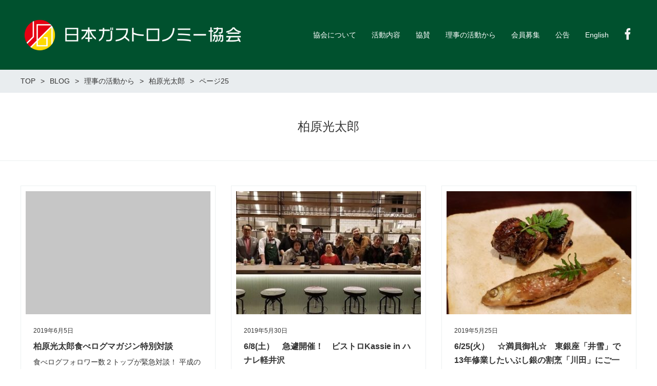

--- FILE ---
content_type: text/html; charset=UTF-8
request_url: https://japangastronomy.com/category/from-directors/kotaro-kashiwabara/page/25
body_size: 11028
content:
<!DOCTYPE html>
<html lang="ja" prefix="og: http://ogp.me/ns# fb: http://ogp.me/ns/fb# article: http://ogp.me/ns/article#">
<head>
<!-- 新サーバー -->
<meta http-equiv="X-UA-Compatible" content="IE=edge,chrome=1">
<meta charset="UTF-8">
<meta name="viewport" content="width=device-width">
<title>柏原光太郎 | 日本ガストロノミー協会</title>
<!--[if lt IE 9]>
<script src="https://japangastronomy.com/wp-content/themes/new-standard-2/js/html5shiv.js"></script>
<![endif]-->
	
	<link rel='dns-prefetch' href='//webfonts.xserver.jp' />
<link rel='dns-prefetch' href='//ajax.googleapis.com' />
<link rel='dns-prefetch' href='//s.w.org' />
<link rel="alternate" type="application/rss+xml" title="日本ガストロノミー協会 &raquo; 柏原光太郎 カテゴリーのフィード" href="https://japangastronomy.com/category/from-directors/kotaro-kashiwabara/feed" />
		<script type="text/javascript">
			window._wpemojiSettings = {"baseUrl":"https:\/\/s.w.org\/images\/core\/emoji\/11.2.0\/72x72\/","ext":".png","svgUrl":"https:\/\/s.w.org\/images\/core\/emoji\/11.2.0\/svg\/","svgExt":".svg","source":{"concatemoji":"https:\/\/japangastronomy.com\/wp-includes\/js\/wp-emoji-release.min.js?ver=5.1"}};
			!function(a,b,c){function d(a,b){var c=String.fromCharCode;l.clearRect(0,0,k.width,k.height),l.fillText(c.apply(this,a),0,0);var d=k.toDataURL();l.clearRect(0,0,k.width,k.height),l.fillText(c.apply(this,b),0,0);var e=k.toDataURL();return d===e}function e(a){var b;if(!l||!l.fillText)return!1;switch(l.textBaseline="top",l.font="600 32px Arial",a){case"flag":return!(b=d([55356,56826,55356,56819],[55356,56826,8203,55356,56819]))&&(b=d([55356,57332,56128,56423,56128,56418,56128,56421,56128,56430,56128,56423,56128,56447],[55356,57332,8203,56128,56423,8203,56128,56418,8203,56128,56421,8203,56128,56430,8203,56128,56423,8203,56128,56447]),!b);case"emoji":return b=d([55358,56760,9792,65039],[55358,56760,8203,9792,65039]),!b}return!1}function f(a){var c=b.createElement("script");c.src=a,c.defer=c.type="text/javascript",b.getElementsByTagName("head")[0].appendChild(c)}var g,h,i,j,k=b.createElement("canvas"),l=k.getContext&&k.getContext("2d");for(j=Array("flag","emoji"),c.supports={everything:!0,everythingExceptFlag:!0},i=0;i<j.length;i++)c.supports[j[i]]=e(j[i]),c.supports.everything=c.supports.everything&&c.supports[j[i]],"flag"!==j[i]&&(c.supports.everythingExceptFlag=c.supports.everythingExceptFlag&&c.supports[j[i]]);c.supports.everythingExceptFlag=c.supports.everythingExceptFlag&&!c.supports.flag,c.DOMReady=!1,c.readyCallback=function(){c.DOMReady=!0},c.supports.everything||(h=function(){c.readyCallback()},b.addEventListener?(b.addEventListener("DOMContentLoaded",h,!1),a.addEventListener("load",h,!1)):(a.attachEvent("onload",h),b.attachEvent("onreadystatechange",function(){"complete"===b.readyState&&c.readyCallback()})),g=c.source||{},g.concatemoji?f(g.concatemoji):g.wpemoji&&g.twemoji&&(f(g.twemoji),f(g.wpemoji)))}(window,document,window._wpemojiSettings);
		</script>
		<style type="text/css">
img.wp-smiley,
img.emoji {
	display: inline !important;
	border: none !important;
	box-shadow: none !important;
	height: 1em !important;
	width: 1em !important;
	margin: 0 .07em !important;
	vertical-align: -0.1em !important;
	background: none !important;
	padding: 0 !important;
}
</style>
	<link rel='stylesheet' id='wp-block-library-css'  href='https://japangastronomy.com/wp-includes/css/dist/block-library/style.min.css?ver=5.1' type='text/css' media='all' />
<link rel='stylesheet' id='wordpress-popular-posts-css-css'  href='https://japangastronomy.com/wp-content/plugins/wordpress-popular-posts/assets/css/wpp.css?ver=5.5.1' type='text/css' media='all' />
<link rel='stylesheet' id='ns-common-css'  href='https://japangastronomy.com/wp-content/themes/new-standard-2/css/ns-common.css?ver=2.4.6' type='text/css' media='all' />
<link rel='stylesheet' id='wp-members-css'  href='https://japangastronomy.com/wp-content/plugins/wp-members/assets/css/forms/generic-no-float.min.css?ver=3.4.8' type='text/css' media='all' />
<link rel='stylesheet' id='ns-child-css'  href='https://japangastronomy.com/wp-content/themes/japangastronomy/style.css?ver=1.0d-5' type='text/css' media='all' />
<link rel='stylesheet' id='blocks-theme-css'  href='https://japangastronomy.com/wp-content/themes/new-standard-2/css/blocks-theme.css?ver=2.4.6' type='text/css' media='all' />
<link rel='stylesheet' id='bxslider-css'  href='https://japangastronomy.com/wp-content/themes/new-standard-2/css/jquery.bxslider.css?ver=4.2.5f-1' type='text/css' media='all' />
<link rel='stylesheet' id='swipebox-css'  href='https://japangastronomy.com/wp-content/themes/new-standard-2/css/swipebox.min.css?ver=1.3.0' type='text/css' media='all' />
<script type='text/javascript' src='https://japangastronomy.com/wp-includes/js/jquery/jquery.js?ver=1.12.4'></script>
<script type='text/javascript' src='https://japangastronomy.com/wp-includes/js/jquery/jquery-migrate.min.js?ver=1.4.1'></script>
<script type='text/javascript' src='//webfonts.xserver.jp/js/xserver.js?ver=1.2.4'></script>
<script type='application/json' id="wpp-json">
{"sampling_active":0,"sampling_rate":100,"ajax_url":"https:\/\/japangastronomy.com\/wp-json\/wordpress-popular-posts\/v1\/popular-posts","api_url":"https:\/\/japangastronomy.com\/wp-json\/wordpress-popular-posts","ID":0,"token":"3a024f5667","lang":0,"debug":0}
</script>
<script type='text/javascript' src='https://japangastronomy.com/wp-content/plugins/wordpress-popular-posts/assets/js/wpp.min.js?ver=5.5.1'></script>
<script type='text/javascript' src='https://japangastronomy.com/wp-content/themes/new-standard-2/js/jquery.bxslider.js?ver=4.2.14-fix-1'></script>
<script type='text/javascript' src='https://japangastronomy.com/wp-content/themes/new-standard-2/js/ofi.min.js?ver=3.2.3'></script>
<script type='text/javascript' src='https://japangastronomy.com/wp-content/themes/new-standard-2/js/theia-sticky-sidebar.js?ver=4.2.5'></script>
<script type='text/javascript' src='https://japangastronomy.com/wp-content/themes/new-standard-2/js/jquery.swipebox.min.js?ver=1.4.4.fix'></script>
<script type='text/javascript'>
/* <![CDATA[ */
var NSTheme = {"bxslider":{"auto":true,"pause":5000,"touchEnabled":true}};
/* ]]> */
</script>
<script type='text/javascript' src='https://japangastronomy.com/wp-content/themes/new-standard-2/js/site.js?ver=1768634384'></script>
<link rel='https://api.w.org/' href='https://japangastronomy.com/wp-json/' />
<link rel="EditURI" type="application/rsd+xml" title="RSD" href="https://japangastronomy.com/xmlrpc.php?rsd" />
<link rel="wlwmanifest" type="application/wlwmanifest+xml" href="https://japangastronomy.com/wp-includes/wlwmanifest.xml" /> 
<meta name="generator" content="WordPress 5.1" />
            <style id="wpp-loading-animation-styles">@-webkit-keyframes bgslide{from{background-position-x:0}to{background-position-x:-200%}}@keyframes bgslide{from{background-position-x:0}to{background-position-x:-200%}}.wpp-widget-placeholder,.wpp-widget-block-placeholder{margin:0 auto;width:60px;height:3px;background:#dd3737;background:linear-gradient(90deg,#dd3737 0%,#571313 10%,#dd3737 100%);background-size:200% auto;border-radius:3px;-webkit-animation:bgslide 1s infinite linear;animation:bgslide 1s infinite linear}</style>
            <style>

	#header, .mainmenu-pc-short > .menu-item > ul {
	background-color: #00512e;
}
	
.header-menu-color, .header-menu-color .sub-menu, .header-menu-color .children {
	background-color: #00512e;
}


#content {
	background-color: #ffffff;
}

.label-color {
	color: #ffffff;
	background-color: #00512e;
}

.title-color, .comment-content h1, .comment-content h2, .comment-content h3 {
	color: #960604;
}

	.post-content h1, .post-content h2, .post-content h3 {
		padding-left: 14px;
		border-left-width: 2px;
		border-left-style: solid;
	}
	
	.post-content h1, .post-content h2 {
		border-left-color: #960604;
	}
	
	.post-content h3 {
		border-left-color: #999999;
	}

.button-color, .button-color:hover, .button-color:active,
.post-content .button-color, .post-content .button-color:hover, .post-content .button-color:active,
.text-white .button-color, .text-white .button-color:hover, .text-white .button-color:active,
.text-gray .button-color, .text-gray .button-color:hover, .text-gray .button-color:active {
	color: #ffffff;
	background-color: #960604;
}

.ns-button-color, .ns-button-color:hover, .ns-button-color:active,
.ns-button-color-large, .ns-button-color-large:hover, .ns-button-color-large:active,
.ns-button-color-medium, .ns-button-color-medium:hover, .ns-button-color-medium:active,
.ns-button-color-small, .ns-button-color-small:hover, .ns-button-color-small:active {
	background-color: #960604;
}

a.ns-button-color, a.ns-button-color:hover, a.ns-button-color:active,
a.ns-button-color-large, a.ns-button-color-large:hover, a.ns-button-color-large:active,
a.ns-button-color-medium, a.ns-button-color-medium:hover, a.ns-button-color-medium:active,
a.ns-button-color-small, a.ns-button-color-small:hover, a.ns-button-color-small:active {
	color: #ffffff;
}

#footer {
	background-color: #242529;
}

body, .footer-widgets .widget {
	color : #333333;
}

.post-content-main, .comment-content {
	font-size: 16px;
}

.post-content-main p, .post-content-main div, .post-content-main ul, .post-content-main dl, .post-content-main ol, .post-content-main blockquote, .post-content-main table, .post-content-main pre, .post-content-main figure, .comment-content p, .comment-content div, .comment-content ul, .comment-content dl, .comment-content ol, .comment-content blockquote, .comment-content table, .comment-content pre, .comment-content figure {
	margin-top: 24px;
	margin-bottom: 24px;
}

.post-content h1, .post-content h2, .post-content h3, .post-content h4, .post-content h5, .post-content h6, .comment-content h1, .comment-content h2, .comment-content h3, .comment-content h4, .comment-content h5, .comment-content h6 {
	margin-top: 48px;
	margin-bottom: 24px;
}


</style>
<meta property="og:title" content="柏原光太郎 | 日本ガストロノミー協会">
<meta property="og:type" content="article">
<meta property="og:site_name"  content="日本ガストロノミー協会">
<meta property="og:image" content="https://japangastronomy.com/wp-content/uploads/2019/03/S_217_105.jpg">
<meta name="twitter:card" content="summary_large_image">
<link rel="icon" href="https://japangastronomy.com/wp-content/uploads/2019/01/cropped-a2e3bc0764b061b8cf194e82966a1e01-32x32.png" sizes="32x32" />
<link rel="icon" href="https://japangastronomy.com/wp-content/uploads/2019/01/cropped-a2e3bc0764b061b8cf194e82966a1e01-192x192.png" sizes="192x192" />
<link rel="apple-touch-icon-precomposed" href="https://japangastronomy.com/wp-content/uploads/2019/01/cropped-a2e3bc0764b061b8cf194e82966a1e01-180x180.png" />
<meta name="msapplication-TileImage" content="https://japangastronomy.com/wp-content/uploads/2019/01/cropped-a2e3bc0764b061b8cf194e82966a1e01-270x270.png" />
		<style type="text/css" id="wp-custom-css">
			#slider li:after {
	display: none;
}		</style>
		</head>

<body class="archive paged category category-kotaro-kashiwabara category-12 paged-25 category-paged-25 hover-front-custom-rich hover-post-summary-rich sp-header-no-fix">
	<div id="fb-root"></div>
<script>(function(d, s, id) {
  var js, fjs = d.getElementsByTagName(s)[0];
  if (d.getElementById(id)) return;
  js = d.createElement(s); js.id = id;
  js.src = "//connect.facebook.net/ja_JP/sdk.js#xfbml=1&version=v2.4";
  fjs.parentNode.insertBefore(js, fjs);
}(document, 'script', 'facebook-jssdk'));</script>
	
	<div id="wrap">
					<div id="firstview" class="firstview-full">
									<!-- ヘッドライン -->
					<div id="headline">
	<div class="container">
															
							
			</div>
</div><!-- #headline -->
								
								
				<header id="header" class="text-white">
					<div class="container">
													<!-- サイトロゴ -->
							<div class="header-branding">
	<h1 class="title">
		<a href="https://japangastronomy.com"><img width="700" height="105" src="https://japangastronomy.com/wp-content/uploads/2018/12/6b5f4857bf8b1f9c0b91a60395e55632-700x105.png" class="attachment-post-single-eyecatch size-post-single-eyecatch" alt="" srcset="https://japangastronomy.com/wp-content/uploads/2018/12/6b5f4857bf8b1f9c0b91a60395e55632-700x105.png 700w, https://japangastronomy.com/wp-content/uploads/2018/12/6b5f4857bf8b1f9c0b91a60395e55632-300x45.png 300w, https://japangastronomy.com/wp-content/uploads/2018/12/6b5f4857bf8b1f9c0b91a60395e55632-768x115.png 768w, https://japangastronomy.com/wp-content/uploads/2018/12/6b5f4857bf8b1f9c0b91a60395e55632-1024x153.png 1024w, https://japangastronomy.com/wp-content/uploads/2018/12/6b5f4857bf8b1f9c0b91a60395e55632-1200x180.png 1200w, https://japangastronomy.com/wp-content/uploads/2018/12/6b5f4857bf8b1f9c0b91a60395e55632.png 1395w" sizes="(max-width: 700px) 100vw, 700px" /></a>
	</h1>
	
	<div class="title-sp">
		<a href="https://japangastronomy.com"><img width="393" height="63" src="https://japangastronomy.com/wp-content/uploads/2018/12/3dc7b2dff8568adcaaca041783b4cb00.png" class="attachment-post-single-eyecatch size-post-single-eyecatch" alt="" srcset="https://japangastronomy.com/wp-content/uploads/2018/12/3dc7b2dff8568adcaaca041783b4cb00.png 393w, https://japangastronomy.com/wp-content/uploads/2018/12/3dc7b2dff8568adcaaca041783b4cb00-300x48.png 300w" sizes="(max-width: 393px) 100vw, 393px" /></a>
	</div>
</div><!-- .header-branding -->
												
						<!-- ヘッダーバナー -->
												
												
													<!-- メインメニュー PC (Short) -->
							<nav id="header-menu-short" class="header-menu-text-color">
	<div class="inner">
		<ul class="mainmenu mainmenu-pc mainmenu-pc-short">
			<li id="menu-item-322" class="menu-item menu-item-type-post_type menu-item-object-page menu-item-has-children menu-item-322"><a href="https://japangastronomy.com/about"><span>協会について</span></a>
<ul class="sub-menu">
	<li id="menu-item-323" class="menu-item menu-item-type-custom menu-item-object-custom menu-item-323"><a href="/about#section-message"><span>メッセージ</span></a></li>
	<li id="menu-item-324" class="menu-item menu-item-type-custom menu-item-object-custom menu-item-324"><a href="/about#section-company"><span>社団概要</span></a></li>
	<li id="menu-item-325" class="menu-item menu-item-type-custom menu-item-object-custom menu-item-325"><a href="/about#section-directors"><span>理事/ファウンダー紹介</span></a></li>
	<li id="menu-item-1295" class="menu-item menu-item-type-custom menu-item-object-custom menu-item-1295"><a href="/about#section-chef"><span>シェフ会員の方々</span></a></li>
</ul>
</li>
<li id="menu-item-326" class="menu-item menu-item-type-taxonomy menu-item-object-category menu-item-has-children menu-item-326"><a href="https://japangastronomy.com/category/activities"><span>活動内容</span></a>
<ul class="sub-menu">
	<li id="menu-item-3416" class="menu-item menu-item-type-taxonomy menu-item-object-category menu-item-3416"><a href="https://japangastronomy.com/category/news"><span>お知らせ</span></a></li>
	<li id="menu-item-331" class="menu-item menu-item-type-taxonomy menu-item-object-category menu-item-331"><a href="https://japangastronomy.com/category/activities/schedule"><span>今後の開催予定</span></a></li>
	<li id="menu-item-327" class="menu-item menu-item-type-taxonomy menu-item-object-category menu-item-327"><a href="https://japangastronomy.com/category/activities/archive"><span>これまでの活動</span></a></li>
	<li id="menu-item-332" class="menu-item menu-item-type-taxonomy menu-item-object-category menu-item-332"><a href="https://japangastronomy.com/category/activities/enjoy-cooking"><span>作って楽しむ</span></a></li>
	<li id="menu-item-329" class="menu-item menu-item-type-taxonomy menu-item-object-category menu-item-329"><a href="https://japangastronomy.com/category/activities/meet-with-professionals"><span>プロと触れ合う</span></a></li>
	<li id="menu-item-333" class="menu-item menu-item-type-taxonomy menu-item-object-category menu-item-333"><a href="https://japangastronomy.com/category/activities/learn-ingredients"><span>食材を学ぶ</span></a></li>
	<li id="menu-item-330" class="menu-item menu-item-type-taxonomy menu-item-object-category menu-item-330"><a href="https://japangastronomy.com/category/activities/connect-in-the-world"><span>世界とつながる</span></a></li>
	<li id="menu-item-328" class="menu-item menu-item-type-taxonomy menu-item-object-category menu-item-328"><a href="https://japangastronomy.com/category/activities/other"><span>その他</span></a></li>
</ul>
</li>
<li id="menu-item-9350" class="menu-item menu-item-type-custom menu-item-object-custom menu-item-9350"><a href="https://japangastronomy.com/sponsorship"><span>協賛</span></a></li>
<li id="menu-item-334" class="menu-item menu-item-type-taxonomy menu-item-object-category current-category-ancestor current-menu-ancestor current-menu-parent current-category-parent menu-item-has-children menu-item-334"><a href="https://japangastronomy.com/category/from-directors"><span>理事の活動から</span></a>
<ul class="sub-menu">
	<li id="menu-item-337" class="menu-item menu-item-type-taxonomy menu-item-object-category current-menu-item menu-item-337"><a href="https://japangastronomy.com/category/from-directors/kotaro-kashiwabara" aria-current="page"><span>柏原光太郎</span></a></li>
	<li id="menu-item-335" class="menu-item menu-item-type-taxonomy menu-item-object-category menu-item-335"><a href="https://japangastronomy.com/category/from-directors/mackey-makimoto"><span>マッキー牧元</span></a></li>
	<li id="menu-item-336" class="menu-item menu-item-type-taxonomy menu-item-object-category menu-item-336"><a href="https://japangastronomy.com/category/from-directors/atsuo-ohki"><span>大木淳夫</span></a></li>
	<li id="menu-item-338" class="menu-item menu-item-type-taxonomy menu-item-object-category menu-item-338"><a href="https://japangastronomy.com/category/from-directors/kumi-kaseya"><span>綛谷久美</span></a></li>
	<li id="menu-item-3426" class="menu-item menu-item-type-taxonomy menu-item-object-category menu-item-3426"><a href="https://japangastronomy.com/category/from-directors/sachio-kouraba"><span>小浦場祥夫</span></a></li>
	<li id="menu-item-3428" class="menu-item menu-item-type-taxonomy menu-item-object-category menu-item-3428"><a href="https://japangastronomy.com/category/from-directors/tetsuya-tachibana"><span>立花哲也</span></a></li>
	<li id="menu-item-3425" class="menu-item menu-item-type-taxonomy menu-item-object-category menu-item-3425"><a href="https://japangastronomy.com/category/from-directors/tsutomu-horiuchi"><span>堀内勉</span></a></li>
	<li id="menu-item-3979" class="menu-item menu-item-type-taxonomy menu-item-object-category menu-item-3979"><a href="https://japangastronomy.com/category/from-directors/%e4%bd%90%e8%97%a4%e5%8e%9a%e4%b8%80%e9%83%8e"><span>佐藤厚一郎</span></a></li>
	<li id="menu-item-3980" class="menu-item menu-item-type-taxonomy menu-item-object-category menu-item-3980"><a href="https://japangastronomy.com/category/from-directors/%e6%9d%be%ef%a8%91%e3%81%88%e3%82%8a"><span>松﨑恵理</span></a></li>
</ul>
</li>
<li id="menu-item-5700" class="menu-item menu-item-type-post_type menu-item-object-page menu-item-has-children menu-item-5700"><a href="https://japangastronomy.com/membership"><span>会員募集</span></a>
<ul class="sub-menu">
	<li id="menu-item-341" class="menu-item menu-item-type-custom menu-item-object-custom menu-item-341"><a href="/membership"><span>会員制度について</span></a></li>
	<li id="menu-item-342" class="menu-item menu-item-type-custom menu-item-object-custom menu-item-342"><a href="/membership#section-form"><span>会員登録フォーム</span></a></li>
	<li id="menu-item-5731" class="menu-item menu-item-type-custom menu-item-object-custom menu-item-5731"><a target="_blank" href="https://system.faymermail.com/forms/2124"><span>メルマガ登録</span></a></li>
	<li id="menu-item-7496" class="menu-item menu-item-type-custom menu-item-object-custom menu-item-7496"><a href="/membership#corporate"><span>法人会員について</span></a></li>
	<li id="menu-item-343" class="menu-item menu-item-type-custom menu-item-object-custom menu-item-343"><a href="/term"><span>特定商取引法に基づく表記</span></a></li>
</ul>
</li>
<li id="menu-item-3524" class="menu-item menu-item-type-post_type menu-item-object-page menu-item-3524"><a href="https://japangastronomy.com/%e5%85%ac%e5%91%8a"><span>公告</span></a></li>
<li id="menu-item-344" class="menu-item menu-item-type-custom menu-item-object-custom menu-item-has-children menu-item-344"><a><span>English</span></a>
<ul class="sub-menu">
	<li id="menu-item-345" class="menu-item menu-item-type-post_type menu-item-object-page menu-item-345"><a href="https://japangastronomy.com/about-en"><span>About Japan Gastronomy Association</span></a></li>
	<li id="menu-item-346" class="menu-item menu-item-type-taxonomy menu-item-object-category menu-item-346"><a href="https://japangastronomy.com/category/activities"><span>Activities</span></a></li>
	<li id="menu-item-347" class="menu-item menu-item-type-taxonomy menu-item-object-category current-category-ancestor current-category-parent menu-item-347"><a href="https://japangastronomy.com/category/from-directors"><span>From Directors</span></a></li>
	<li id="menu-item-348" class="menu-item menu-item-type-post_type menu-item-object-page menu-item-348"><a href="https://japangastronomy.com/membership_former"><span>Membership</span></a></li>
	<li id="menu-item-349" class="menu-item menu-item-type-custom menu-item-object-custom menu-item-349"><a href="/about-en#section-contact"><span>Enquiry</span></a></li>
</ul>
</li>
<div class="header-banner-item header-banner-sns header-banner-sns-gray">
	<ul>
					<li><a href="https://www.facebook.com/japangastronomyassociation/" target="_blank" class="facebook">Facebook</a></li>
				
				
				
	</ul>
</div><!-- .header-banner-sns -->
		</ul>
	</div>
</nav><!-- #header-menu-short -->
												
						<!-- ヘッダースマートフォンメニュー -->
						<div class="header-sp-button ">
			<p class="header-sp-button-inner"></p>
	</div>
					</div><!-- .container -->
				</header><!-- #header -->
				
								
				<!-- メインメニュー SP -->
				<div id="header-menu-sp" class="header-menu-color text-white">
	<!-- メニュー -->
	<ul id="menu-%e3%83%a1%e3%82%a4%e3%83%b3%e3%83%a1%e3%83%8b%e3%83%a5%e3%83%bc-1" class="mainmenu mainmenu-sp header-menu-text-color"><li class="menu-item menu-item-type-post_type menu-item-object-page menu-item-has-children menu-item-322"><a href="https://japangastronomy.com/about"><span>協会について</span></a>
<ul class="sub-menu">
	<li class="menu-item menu-item-type-custom menu-item-object-custom menu-item-323"><a href="/about#section-message"><span>メッセージ</span></a></li>
	<li class="menu-item menu-item-type-custom menu-item-object-custom menu-item-324"><a href="/about#section-company"><span>社団概要</span></a></li>
	<li class="menu-item menu-item-type-custom menu-item-object-custom menu-item-325"><a href="/about#section-directors"><span>理事/ファウンダー紹介</span></a></li>
	<li class="menu-item menu-item-type-custom menu-item-object-custom menu-item-1295"><a href="/about#section-chef"><span>シェフ会員の方々</span></a></li>
</ul>
</li>
<li class="menu-item menu-item-type-taxonomy menu-item-object-category menu-item-has-children menu-item-326"><a href="https://japangastronomy.com/category/activities"><span>活動内容</span></a>
<ul class="sub-menu">
	<li class="menu-item menu-item-type-taxonomy menu-item-object-category menu-item-3416"><a href="https://japangastronomy.com/category/news"><span>お知らせ</span></a></li>
	<li class="menu-item menu-item-type-taxonomy menu-item-object-category menu-item-331"><a href="https://japangastronomy.com/category/activities/schedule"><span>今後の開催予定</span></a></li>
	<li class="menu-item menu-item-type-taxonomy menu-item-object-category menu-item-327"><a href="https://japangastronomy.com/category/activities/archive"><span>これまでの活動</span></a></li>
	<li class="menu-item menu-item-type-taxonomy menu-item-object-category menu-item-332"><a href="https://japangastronomy.com/category/activities/enjoy-cooking"><span>作って楽しむ</span></a></li>
	<li class="menu-item menu-item-type-taxonomy menu-item-object-category menu-item-329"><a href="https://japangastronomy.com/category/activities/meet-with-professionals"><span>プロと触れ合う</span></a></li>
	<li class="menu-item menu-item-type-taxonomy menu-item-object-category menu-item-333"><a href="https://japangastronomy.com/category/activities/learn-ingredients"><span>食材を学ぶ</span></a></li>
	<li class="menu-item menu-item-type-taxonomy menu-item-object-category menu-item-330"><a href="https://japangastronomy.com/category/activities/connect-in-the-world"><span>世界とつながる</span></a></li>
	<li class="menu-item menu-item-type-taxonomy menu-item-object-category menu-item-328"><a href="https://japangastronomy.com/category/activities/other"><span>その他</span></a></li>
</ul>
</li>
<li class="menu-item menu-item-type-custom menu-item-object-custom menu-item-9350"><a href="https://japangastronomy.com/sponsorship"><span>協賛</span></a></li>
<li class="menu-item menu-item-type-taxonomy menu-item-object-category current-category-ancestor current-menu-ancestor current-menu-parent current-category-parent menu-item-has-children menu-item-334"><a href="https://japangastronomy.com/category/from-directors"><span>理事の活動から</span></a>
<ul class="sub-menu">
	<li class="menu-item menu-item-type-taxonomy menu-item-object-category current-menu-item menu-item-337"><a href="https://japangastronomy.com/category/from-directors/kotaro-kashiwabara" aria-current="page"><span>柏原光太郎</span></a></li>
	<li class="menu-item menu-item-type-taxonomy menu-item-object-category menu-item-335"><a href="https://japangastronomy.com/category/from-directors/mackey-makimoto"><span>マッキー牧元</span></a></li>
	<li class="menu-item menu-item-type-taxonomy menu-item-object-category menu-item-336"><a href="https://japangastronomy.com/category/from-directors/atsuo-ohki"><span>大木淳夫</span></a></li>
	<li class="menu-item menu-item-type-taxonomy menu-item-object-category menu-item-338"><a href="https://japangastronomy.com/category/from-directors/kumi-kaseya"><span>綛谷久美</span></a></li>
	<li class="menu-item menu-item-type-taxonomy menu-item-object-category menu-item-3426"><a href="https://japangastronomy.com/category/from-directors/sachio-kouraba"><span>小浦場祥夫</span></a></li>
	<li class="menu-item menu-item-type-taxonomy menu-item-object-category menu-item-3428"><a href="https://japangastronomy.com/category/from-directors/tetsuya-tachibana"><span>立花哲也</span></a></li>
	<li class="menu-item menu-item-type-taxonomy menu-item-object-category menu-item-3425"><a href="https://japangastronomy.com/category/from-directors/tsutomu-horiuchi"><span>堀内勉</span></a></li>
	<li class="menu-item menu-item-type-taxonomy menu-item-object-category menu-item-3979"><a href="https://japangastronomy.com/category/from-directors/%e4%bd%90%e8%97%a4%e5%8e%9a%e4%b8%80%e9%83%8e"><span>佐藤厚一郎</span></a></li>
	<li class="menu-item menu-item-type-taxonomy menu-item-object-category menu-item-3980"><a href="https://japangastronomy.com/category/from-directors/%e6%9d%be%ef%a8%91%e3%81%88%e3%82%8a"><span>松﨑恵理</span></a></li>
</ul>
</li>
<li class="menu-item menu-item-type-post_type menu-item-object-page menu-item-has-children menu-item-5700"><a href="https://japangastronomy.com/membership"><span>会員募集</span></a>
<ul class="sub-menu">
	<li class="menu-item menu-item-type-custom menu-item-object-custom menu-item-341"><a href="/membership"><span>会員制度について</span></a></li>
	<li class="menu-item menu-item-type-custom menu-item-object-custom menu-item-342"><a href="/membership#section-form"><span>会員登録フォーム</span></a></li>
	<li class="menu-item menu-item-type-custom menu-item-object-custom menu-item-5731"><a target="_blank" href="https://system.faymermail.com/forms/2124"><span>メルマガ登録</span></a></li>
	<li class="menu-item menu-item-type-custom menu-item-object-custom menu-item-7496"><a href="/membership#corporate"><span>法人会員について</span></a></li>
	<li class="menu-item menu-item-type-custom menu-item-object-custom menu-item-343"><a href="/term"><span>特定商取引法に基づく表記</span></a></li>
</ul>
</li>
<li class="menu-item menu-item-type-post_type menu-item-object-page menu-item-3524"><a href="https://japangastronomy.com/%e5%85%ac%e5%91%8a"><span>公告</span></a></li>
<li class="menu-item menu-item-type-custom menu-item-object-custom menu-item-has-children menu-item-344"><a><span>English</span></a>
<ul class="sub-menu">
	<li class="menu-item menu-item-type-post_type menu-item-object-page menu-item-345"><a href="https://japangastronomy.com/about-en"><span>About Japan Gastronomy Association</span></a></li>
	<li class="menu-item menu-item-type-taxonomy menu-item-object-category menu-item-346"><a href="https://japangastronomy.com/category/activities"><span>Activities</span></a></li>
	<li class="menu-item menu-item-type-taxonomy menu-item-object-category current-category-ancestor current-category-parent menu-item-347"><a href="https://japangastronomy.com/category/from-directors"><span>From Directors</span></a></li>
	<li class="menu-item menu-item-type-post_type menu-item-object-page menu-item-348"><a href="https://japangastronomy.com/membership_former"><span>Membership</span></a></li>
	<li class="menu-item menu-item-type-custom menu-item-object-custom menu-item-349"><a href="/about-en#section-contact"><span>Enquiry</span></a></li>
</ul>
</li>
</ul>	
	<!-- ヘッダーバナー -->
	<div class="header-banner">
									
				
					<div class="header-banner-item header-banner-sns header-banner-sns-gray">
	<ul>
					<li><a href="https://www.facebook.com/japangastronomyassociation/" target="_blank" class="facebook">Facebook</a></li>
				
				
				
	</ul>
</div><!-- .header-banner-sns -->
				
			</div><!-- .header-banner -->
</div><!-- #header-menu -->
				
							</div>
				
		<div id="content" class="content-bg-image-none">
							<!-- パンくずリスト -->
				<div id="breadcrumb">
		<ul itemscope itemtype="http://schema.org/BreadcrumbList">
									<li itemprop="itemListElement" itemscope itemtype="http://schema.org/ListItem">
					<a itemprop="item" href="https://japangastronomy.com"><span itemprop="name">TOP</span></a>
				</li>
												<li itemprop="itemListElement" itemscope itemtype="http://schema.org/ListItem">
					<a itemprop="item" href="https://japangastronomy.com/blog"><span itemprop="name">BLOG</span></a>
				</li>
												<li itemprop="itemListElement" itemscope itemtype="http://schema.org/ListItem">
					<a itemprop="item" href="https://japangastronomy.com/category/from-directors"><span itemprop="name">理事の活動から</span></a>
				</li>
												<li itemprop="itemListElement" itemscope itemtype="http://schema.org/ListItem">
					<a itemprop="item" href="https://japangastronomy.com/category/from-directors/kotaro-kashiwabara"><span itemprop="name">柏原光太郎</span></a>
				</li>
												<li itemprop="itemListElement" itemscope itemtype="http://schema.org/ListItem">
					<span itemprop="name">ページ25</span>
				</li>
						</ul>
</div><!-- #breadcrumb -->
			
	<div class="archive-posts post-summary">
					<header class="header border-bottom">
				<h2 class="title">
					柏原光太郎				</h2>
			</header>
				
		<div class="items">
			<ul>
									<li class="item item-post">
	<a href="https://japangastronomy.com/from-directors/1717">
				<div class="eyecatch" >
		</div>
		
		<div class="detail">
						<p class="date"><span>2019年6月5日</span></p>
			
			<div class="text">
				<h3 class="title">柏原光太郎食べログマガジン特別対談</h3>
				<div class="excerpt">
					<p>食べログフォロワー数２トップが緊急対談！ 平成のグルメシーンを振り返る (2019/04/30 (火)) 【第１回】レストランはデートの舞台から、よりディープな趣味の世界へ 【第２回】平成、それはシェフがスターになった時…</p>
				</div>
			</div>
			
			<div class="info tip-list">
				<ul class="category">
												<li class="tip label-color">柏原光太郎</li>
													<li class="tip label-color">理事の活動から</li>
										</ul>
			</div>
		</div>
	</a>
</li><!-- .item -->
									<li class="item item-post">
	<a href="https://japangastronomy.com/activities/1724">
				<div class="eyecatch" style="background-image: url(https://japangastronomy.com/wp-content/uploads/2019/06/61017513_901379533544612_2899271351942512640_n-360x240.jpg);">
		</div>
		
		<div class="detail">
						<p class="date"><span>2019年5月30日</span></p>
			
			<div class="text">
				<h3 class="title">6/8(土）　急遽開催！　ビストロKassie in ハナレ軽井沢</h3>
				<div class="excerpt">
					<p>日本ガストロノミー協会の人気企画「柏原います！」軽井沢特別ヴァージョンを行う予定でしたが、急遽私、柏原の独演会といたします(笑)！ もちろん、今回は御代田町長から送られてきた高原レタスと、長野県屈指の銘柄豚、安曇野放牧豚…</p>
				</div>
			</div>
			
			<div class="info tip-list">
				<ul class="category">
												<li class="tip label-color">これまでの活動</li>
													<li class="tip label-color">柏原光太郎</li>
													<li class="tip label-color">活動内容</li>
										</ul>
			</div>
		</div>
	</a>
</li><!-- .item -->
									<li class="item item-post">
	<a href="https://japangastronomy.com/activities/archive/1721">
				<div class="eyecatch" style="background-image: url(https://japangastronomy.com/wp-content/uploads/2019/06/62264663_907061746309724_8271711643176534016_n-360x240.jpg);">
		</div>
		
		<div class="detail">
						<p class="date"><span>2019年5月25日</span></p>
			
			<div class="text">
				<h3 class="title">6/25(火）　☆満員御礼☆　東銀座「井雪」で13年修業したいぶし銀の割烹「川田」にご一緒しませんか</h3>
				<div class="excerpt">
					<p>はじめて人形町の割烹「川田」を訪れたとき、私はこう書きました。 ＜京味系列の店の人気はすさまじいものがあるが、いまや第２世代から第３世代へ拡がっている。つまり、京味で修業、独立した店でなく、そこで修業し、独立する店が増え…</p>
				</div>
			</div>
			
			<div class="info tip-list">
				<ul class="category">
												<li class="tip label-color">これまでの活動</li>
													<li class="tip label-color">プロと触れ合う</li>
													<li class="tip label-color">柏原光太郎</li>
										</ul>
			</div>
		</div>
	</a>
</li><!-- .item -->
									<li class="item item-post">
	<a href="https://japangastronomy.com/activities/archive/1798">
				<div class="eyecatch" style="background-image: url(https://japangastronomy.com/wp-content/uploads/2019/06/51389745_381480405971316_6573593007264628736_n-587x525-360x240.jpg);">
		</div>
		
		<div class="detail">
						<p class="date"><span>2019年5月23日</span></p>
			
			<div class="text">
				<h3 class="title">【開催報告】6/22（土） ふーみんママの「身体に優しい家庭料理」を食べる会　初夏編</h3>
				<div class="excerpt">
					<p>前回の開催も大好評だった「ふーみんママの会」。 今回は、新刊『青山「ふーみん」の和食材でつくる絶品台湾料理』出版をきっかけに、ふーみんママに初夏の食材を使った薬膳家庭料理を習い、一緒に食べて、飲んで、コツを聞く・・、盛り…</p>
				</div>
			</div>
			
			<div class="info tip-list">
				<ul class="category">
												<li class="tip label-color">これまでの活動</li>
													<li class="tip label-color">プロと触れ合う</li>
													<li class="tip label-color">作って楽しむ</li>
													<li class="tip label-color">柏原光太郎</li>
													<li class="tip label-color">開催報告</li>
										</ul>
			</div>
		</div>
	</a>
</li><!-- .item -->
									<li class="item item-post">
	<a href="https://japangastronomy.com/activities/archive/1649">
				<div class="eyecatch" style="background-image: url(https://japangastronomy.com/wp-content/uploads/2019/02/51389745_381480405971316_6573593007264628736_n-360x240.jpg);">
		</div>
		
		<div class="detail">
						<p class="date"><span>2019年5月22日</span></p>
			
			<div class="text">
				<h3 class="title">6/22（土） ふーみんママの「身体に優しい家庭料理」を食べる会　初夏編</h3>
				<div class="excerpt">
					<p>青山「ふーみん」といえば、近くにお勤めのかたには美味しいランチの店として有名ですし、昔からの食いしん坊には、葱ワンタン、納豆チャーハンがうまい家庭中華料理店として知られています。 実はふーみんが開業したのは1971年。ふ…</p>
				</div>
			</div>
			
			<div class="info tip-list">
				<ul class="category">
												<li class="tip label-color">これまでの活動</li>
													<li class="tip label-color">プロと触れ合う</li>
													<li class="tip label-color">柏原光太郎</li>
										</ul>
			</div>
		</div>
	</a>
</li><!-- .item -->
									<li class="item item-post">
	<a href="https://japangastronomy.com/activities/archive/1761">
				<div class="eyecatch" style="background-image: url(https://japangastronomy.com/wp-content/uploads/2019/06/59375503_886907968325102_624272817868767232_n-525x525-360x240.jpg);">
		</div>
		
		<div class="detail">
						<p class="date"><span>2019年5月16日</span></p>
			
			<div class="text">
				<h3 class="title">【開催報告】6/15（土） 智映 in 赤坂ガストロノミーキッチン＆土佐ジローと海老を食べつくす！</h3>
				<div class="excerpt">
					<p>銀座「割烹　智映」&amp;豊洲の海老仲卸「佃林」&amp;土佐ジローがガストロノミー協会のキッチンで揃い踏み！ 『智映ちゃんの料理で佃林の海老と土佐ジローを食べ尽くす』という夢のような会が開催されました。 智映ちゃんの…</p>
				</div>
			</div>
			
			<div class="info tip-list">
				<ul class="category">
												<li class="tip label-color">これまでの活動</li>
													<li class="tip label-color">プロと触れ合う</li>
													<li class="tip label-color">柏原光太郎</li>
													<li class="tip label-color">開催報告</li>
													<li class="tip label-color">食材を学ぶ</li>
										</ul>
			</div>
		</div>
	</a>
</li><!-- .item -->
									<li class="item item-post">
	<a href="https://japangastronomy.com/activities/archive/1444">
				<div class="eyecatch" style="background-image: url(https://japangastronomy.com/wp-content/uploads/2019/05/59375503_886907968325102_624272817868767232_n-360x240.jpg);">
		</div>
		
		<div class="detail">
						<p class="date"><span>2019年5月15日</span></p>
			
			<div class="text">
				<h3 class="title">6/15(土) 智映 in 赤坂ガストロノミーキッチン＆土佐ジローと海老を食べつくす！</h3>
				<div class="excerpt">
					<p>銀座「割烹　智映」の智映ちゃんとは、以前から「初夏になにかやりたいよね」という話をしていました。そこに、かねてからガストロノミー協会を気にかけて下さっている豊洲の海老仲卸「佃林」の石居社長から「この日に土佐ジローの小松さ…</p>
				</div>
			</div>
			
			<div class="info tip-list">
				<ul class="category">
												<li class="tip label-color">これまでの活動</li>
													<li class="tip label-color">プロと触れ合う</li>
													<li class="tip label-color">柏原光太郎</li>
													<li class="tip label-color">食材を学ぶ</li>
										</ul>
			</div>
		</div>
	</a>
</li><!-- .item -->
									<li class="item item-post">
	<a href="https://japangastronomy.com/activities/archive/1508">
				<div class="eyecatch" style="background-image: url(https://japangastronomy.com/wp-content/uploads/2019/05/IMG_0765-360x240.jpeg);">
		</div>
		
		<div class="detail">
						<p class="date"><span>2019年5月13日</span></p>
			
			<div class="text">
				<h3 class="title">【開催報告】5/12(日) 中華焼物教室第3弾！ カリカリ豚バラ、各種叉焼やソースを習い、焼物三昧で宴会</h3>
				<div class="excerpt">
					<p>中華焼物一筋の名田定広さんによる焼物教室第３弾が5月12日（日）の母の日に、日本ガストロノミー協会赤坂キッチンにて開催されました。 2018年12月の第1回目教室開催以来、参加募集を発表した途端に満席になる人気教室で今回…</p>
				</div>
			</div>
			
			<div class="info tip-list">
				<ul class="category">
												<li class="tip label-color">これまでの活動</li>
													<li class="tip label-color">プロと触れ合う</li>
													<li class="tip label-color">作って楽しむ</li>
													<li class="tip label-color">柏原光太郎</li>
													<li class="tip label-color">開催報告</li>
										</ul>
			</div>
		</div>
	</a>
</li><!-- .item -->
									<li class="item item-post">
	<a href="https://japangastronomy.com/activities/archive/1334">
				<div class="eyecatch" style="background-image: url(https://japangastronomy.com/wp-content/uploads/2019/03/56232425_866440137038552_3461910667559174144_n-360x240.jpg);">
		</div>
		
		<div class="detail">
						<p class="date"><span>2019年5月12日</span></p>
			
			<div class="text">
				<h3 class="title">5/12(日) 中華焼物教室第3弾！ 中国料理焼物一筋の名シェフに自宅で出来るカリカリ豚バラ、各種叉焼やソース作りを習い、そのあと焼物三昧で宴会</h3>
				<div class="excerpt">
					<p>昨年、チャーシューや焼鴨、クリスピーチキン作りで大好評をいただいた焼物教室の第３弾です！ 福臨門、楽記などで焼物シェフとして腕をふるってきた名田定広さん。ここ数年は全国を行脚し、多くの中国料理店に焼物の指導を行ってきまし…</p>
				</div>
			</div>
			
			<div class="info tip-list">
				<ul class="category">
												<li class="tip label-color">これまでの活動</li>
													<li class="tip label-color">プロと触れ合う</li>
													<li class="tip label-color">作って楽しむ</li>
													<li class="tip label-color">柏原光太郎</li>
													<li class="tip label-color">食材を学ぶ</li>
										</ul>
			</div>
		</div>
	</a>
</li><!-- .item -->
									<li class="item item-post">
	<a href="https://japangastronomy.com/activities/archive/1657">
				<div class="eyecatch" style="background-image: url(https://japangastronomy.com/wp-content/uploads/2019/05/60352099_896583567357542_4713093438986256384_n-360x240.jpg);">
		</div>
		
		<div class="detail">
						<p class="date"><span>2019年5月11日</span></p>
			
			<div class="text">
				<h3 class="title">6/11（火） ★締め切りました★目白の音楽スタジオで繰り広げられる美食の饗宴へご一緒しませんか</h3>
				<div class="excerpt">
					<p>目白駅から１０分ほどのところにある音楽スタジオでの食事会をご存知でしょうか。スタジオのオーナーであり、子供の頃から両親とともに食べ歩き、美食の限りを尽くしたＨさんが、いまの東京では外で美味しいものはもう食べられない、なら…</p>
				</div>
			</div>
			
			<div class="info tip-list">
				<ul class="category">
												<li class="tip label-color">これまでの活動</li>
													<li class="tip label-color">柏原光太郎</li>
										</ul>
			</div>
		</div>
	</a>
</li><!-- .item -->
									<li class="item item-post">
	<a href="https://japangastronomy.com/activities/archive/1728">
				<div class="eyecatch" style="background-image: url(https://japangastronomy.com/wp-content/uploads/2019/06/IMG_1667-360x240.jpeg);">
		</div>
		
		<div class="detail">
						<p class="date"><span>2019年5月10日</span></p>
			
			<div class="text">
				<h3 class="title">【開催報告】6/９(日)ロックな日に六九寿司がやってくる</h3>
				<div class="excerpt">
					<p>6月9日の語呂合わせで、六九（ロック）の70〜８０年代の名曲を、マッキー牧元セレクトで聴きながら、その曲をダジャレにアレンジしたお寿司を食べる１日限定の「ロック寿司」を開店しました。 握り手は御徒町「寿司処しゅん」の料理…</p>
				</div>
			</div>
			
			<div class="info tip-list">
				<ul class="category">
												<li class="tip label-color">これまでの活動</li>
													<li class="tip label-color">プロと触れ合う</li>
													<li class="tip label-color">マッキー牧元</li>
													<li class="tip label-color">柏原光太郎</li>
													<li class="tip label-color">綛谷久美</li>
													<li class="tip label-color">開催報告</li>
										</ul>
			</div>
		</div>
	</a>
</li><!-- .item -->
									<li class="item item-post">
	<a href="https://japangastronomy.com/activities/archive/1645">
				<div class="eyecatch" style="background-image: url(https://japangastronomy.com/wp-content/uploads/2019/05/60583502_896027557413143_633610265748832256_n-360x240.jpg);">
		</div>
		
		<div class="detail">
						<p class="date"><span>2019年5月9日</span></p>
			
			<div class="text">
				<h3 class="title">6/9（日） ロックな日に六九寿司がやってくる</h3>
				<div class="excerpt">
					<p>6月9日に六九（ロック）の70〜８０年代の名曲を、マッキー牧元セセレクトで聴きながら、その曲をダジャレにアレンジしたお寿司を食べる会を日本ガストロノミー協会で開催します。握り手は御徒町「寿司処しゅん」の料理長を長く務めた…</p>
				</div>
			</div>
			
			<div class="info tip-list">
				<ul class="category">
												<li class="tip label-color">これまでの活動</li>
													<li class="tip label-color">プロと触れ合う</li>
													<li class="tip label-color">マッキー牧元</li>
													<li class="tip label-color">柏原光太郎</li>
													<li class="tip label-color">綛谷久美</li>
										</ul>
			</div>
		</div>
	</a>
</li><!-- .item -->
							</ul>
		</div>
		
		<div class="pagination"><a href="https://japangastronomy.com/category/from-directors/kotaro-kashiwabara/page/24" class="sp-prev">&lt; BACK</a><span class="paged">PAGE 25 / 32</span><a href="https://japangastronomy.com/category/from-directors/kotaro-kashiwabara/page/26" class="sp-next">NEXT &gt;</a><a href="https://japangastronomy.com/category/from-directors/kotaro-kashiwabara/" class="first">&laquo;</a><a href="https://japangastronomy.com/category/from-directors/kotaro-kashiwabara/page/24" class="prev">&lsaquo;</a><a href="https://japangastronomy.com/category/from-directors/kotaro-kashiwabara/page/23" class="pagenum inactive">23</a><a href="https://japangastronomy.com/category/from-directors/kotaro-kashiwabara/page/24" class="pagenum inactive">24</a><span class="pagenum current">25</span><a href="https://japangastronomy.com/category/from-directors/kotaro-kashiwabara/page/26" class="pagenum inactive">26</a><a href="https://japangastronomy.com/category/from-directors/kotaro-kashiwabara/page/27" class="pagenum inactive">27</a><a href="https://japangastronomy.com/category/from-directors/kotaro-kashiwabara/page/26" class="next">&rsaquo;</a><a href="https://japangastronomy.com/category/from-directors/kotaro-kashiwabara/page/32" class="last">&raquo;</a></div>
	</div><!-- .home-posts -->


		</div><!-- #content -->
		
					<div class="bottom-bar">
				<a href="https://system.faymermail.com/forms/2124" target="_blank" rel="noopener noreferrer" class="nav-mailmagazine">メルマガ登録</a>
			</div>
			<footer id="footer" class="text-white">
				<!-- ページアップボタン -->
				<div class="footer-pageup">
					<a href="#" class="button-color button-dark">トップへ戻る</a>
				</div>
				
				<!-- フッターウィジェット -->
								
				<!-- フッターコンテンツ -->
								
				<!-- クレジット -->
				<div class="footer-credit">
					Copyright © Japan Gastronomy Association, all rights reserved				</div>
				
			</footer><!-- #footer -->
				
	</div><!-- #wrap -->

<script type='text/javascript' src='https://ajax.googleapis.com/ajax/libs/webfont/1.6.26/webfont.js?ver=1.2.64.0'></script>
<script type='text/javascript'>
/* <![CDATA[ */
var mailoptin_globals = {"public_js":"https:\/\/japangastronomy.com\/wp-content\/plugins\/mailoptin\/src\/core\/src\/assets\/js\/src","public_sound":"https:\/\/japangastronomy.com\/wp-content\/plugins\/mailoptin\/src\/core\/src\/assets\/sound\/","mailoptin_ajaxurl":"\/category\/from-directors\/kotaro-kashiwabara\/page\/25?mailoptin-ajax=%%endpoint%%","is_customize_preview":"false","disable_impression_tracking":"false","sidebar":"0","js_required_title":"Title is required.","is_new_returning_visitors_cookies":"false"};
/* ]]> */
</script>
<script type='text/javascript' src='https://japangastronomy.com/wp-content/plugins/mailoptin/src/core/src/assets/js/mailoptin.min.js?ver=1.2.64.0'></script>
<script type='text/javascript' src='https://japangastronomy.com/wp-includes/js/wp-embed.min.js?ver=5.1'></script>

</body>
</html>

--- FILE ---
content_type: text/css
request_url: https://japangastronomy.com/wp-includes/css/dist/block-library/style.min.css?ver=5.1
body_size: 4406
content:
.wp-block-audio figcaption{margin-top:.5em;margin-bottom:1em;color:#555d66;text-align:center;font-size:13px}.wp-block-audio audio{width:100%;min-width:300px}.editor-block-list__layout .reusable-block-edit-panel{align-items:center;background:#f8f9f9;color:#555d66;display:flex;flex-wrap:wrap;font-family:-apple-system,BlinkMacSystemFont,Segoe UI,Roboto,Oxygen-Sans,Ubuntu,Cantarell,Helvetica Neue,sans-serif;font-size:13px;top:-14px;margin:0 -14px;padding:8px 14px;position:relative;z-index:7}.editor-block-list__layout .editor-block-list__layout .reusable-block-edit-panel{margin:0 -14px;padding:8px 14px}.editor-block-list__layout .reusable-block-edit-panel .reusable-block-edit-panel__spinner{margin:0 5px}.editor-block-list__layout .reusable-block-edit-panel .reusable-block-edit-panel__info{margin-right:auto}.editor-block-list__layout .reusable-block-edit-panel .reusable-block-edit-panel__label{margin-right:8px;white-space:nowrap;font-weight:600}.editor-block-list__layout .reusable-block-edit-panel .reusable-block-edit-panel__title{flex:1 1 100%;font-size:14px;height:30px;margin:4px 0 8px}.editor-block-list__layout .reusable-block-edit-panel .components-button.reusable-block-edit-panel__button{flex-shrink:0}@media (min-width:960px){.editor-block-list__layout .reusable-block-edit-panel{flex-wrap:nowrap}.editor-block-list__layout .reusable-block-edit-panel .reusable-block-edit-panel__title{margin:0}.editor-block-list__layout .reusable-block-edit-panel .components-button.reusable-block-edit-panel__button{margin:0 0 0 5px}}.editor-block-list__layout .reusable-block-indicator{background:#fff;border-left:1px dashed #e2e4e7;color:#555d66;border-bottom:1px dashed #e2e4e7;top:-14px;height:30px;padding:4px;position:absolute;z-index:1;width:30px;right:-14px}.wp-block-button{color:#fff;margin-bottom:1.5em}.wp-block-button.aligncenter{text-align:center}.wp-block-button.alignright{text-align:right}.wp-block-button__link{background-color:#32373c;border:none;border-radius:28px;box-shadow:none;color:inherit;cursor:pointer;display:inline-block;font-size:18px;margin:0;padding:12px 24px;text-align:center;text-decoration:none;white-space:normal;overflow-wrap:break-word}.wp-block-button__link:active,.wp-block-button__link:focus,.wp-block-button__link:hover{color:inherit}.is-style-squared .wp-block-button__link{border-radius:0}.is-style-outline{color:#32373c}.is-style-outline .wp-block-button__link{background:transparent;border:2px solid}.wp-block-categories.alignleft{margin-right:2em}.wp-block-categories.alignright{margin-left:2em}.wp-block-columns{display:flex;flex-wrap:wrap}@media (min-width:782px){.wp-block-columns{flex-wrap:nowrap}}.wp-block-column{flex:1;margin-bottom:1em;flex-basis:100%;min-width:0;word-break:break-word;overflow-wrap:break-word}@media (min-width:600px){.wp-block-column{flex-basis:50%;flex-grow:0}}@media (min-width:600px){.wp-block-column:nth-child(odd){margin-right:32px}.wp-block-column:not(:first-child),.wp-block-column:nth-child(2n){margin-left:32px}.wp-block-column:not(:last-child){margin-right:32px}}.wp-block-cover,.wp-block-cover-image{position:relative;background-color:#000;background-size:cover;background-position:50%;min-height:430px;width:100%;margin:0 0 1.5em;display:flex;justify-content:center;align-items:center;overflow:hidden}.wp-block-cover-image.has-left-content,.wp-block-cover.has-left-content{justify-content:flex-start}.wp-block-cover-image.has-left-content .wp-block-cover-image-text,.wp-block-cover-image.has-left-content .wp-block-cover-text,.wp-block-cover-image.has-left-content h2,.wp-block-cover.has-left-content .wp-block-cover-image-text,.wp-block-cover.has-left-content .wp-block-cover-text,.wp-block-cover.has-left-content h2{margin-left:0;text-align:left}.wp-block-cover-image.has-right-content,.wp-block-cover.has-right-content{justify-content:flex-end}.wp-block-cover-image.has-right-content .wp-block-cover-image-text,.wp-block-cover-image.has-right-content .wp-block-cover-text,.wp-block-cover-image.has-right-content h2,.wp-block-cover.has-right-content .wp-block-cover-image-text,.wp-block-cover.has-right-content .wp-block-cover-text,.wp-block-cover.has-right-content h2{margin-right:0;text-align:right}.wp-block-cover-image .wp-block-cover-image-text,.wp-block-cover-image .wp-block-cover-text,.wp-block-cover-image h2,.wp-block-cover .wp-block-cover-image-text,.wp-block-cover .wp-block-cover-text,.wp-block-cover h2{color:#fff;font-size:2em;line-height:1.25;z-index:1;margin-bottom:0;max-width:610px;padding:14px;text-align:center}.wp-block-cover-image .wp-block-cover-image-text a,.wp-block-cover-image .wp-block-cover-image-text a:active,.wp-block-cover-image .wp-block-cover-image-text a:focus,.wp-block-cover-image .wp-block-cover-image-text a:hover,.wp-block-cover-image .wp-block-cover-text a,.wp-block-cover-image .wp-block-cover-text a:active,.wp-block-cover-image .wp-block-cover-text a:focus,.wp-block-cover-image .wp-block-cover-text a:hover,.wp-block-cover-image h2 a,.wp-block-cover-image h2 a:active,.wp-block-cover-image h2 a:focus,.wp-block-cover-image h2 a:hover,.wp-block-cover .wp-block-cover-image-text a,.wp-block-cover .wp-block-cover-image-text a:active,.wp-block-cover .wp-block-cover-image-text a:focus,.wp-block-cover .wp-block-cover-image-text a:hover,.wp-block-cover .wp-block-cover-text a,.wp-block-cover .wp-block-cover-text a:active,.wp-block-cover .wp-block-cover-text a:focus,.wp-block-cover .wp-block-cover-text a:hover,.wp-block-cover h2 a,.wp-block-cover h2 a:active,.wp-block-cover h2 a:focus,.wp-block-cover h2 a:hover{color:#fff}.wp-block-cover-image.has-parallax,.wp-block-cover.has-parallax{background-attachment:fixed}@supports (-webkit-overflow-scrolling:touch){.wp-block-cover-image.has-parallax,.wp-block-cover.has-parallax{background-attachment:scroll}}.wp-block-cover-image.has-background-dim:before,.wp-block-cover.has-background-dim:before{content:"";position:absolute;top:0;left:0;bottom:0;right:0;background-color:inherit;opacity:.5;z-index:1}.wp-block-cover-image.has-background-dim.has-background-dim-10:before,.wp-block-cover.has-background-dim.has-background-dim-10:before{opacity:.1}.wp-block-cover-image.has-background-dim.has-background-dim-20:before,.wp-block-cover.has-background-dim.has-background-dim-20:before{opacity:.2}.wp-block-cover-image.has-background-dim.has-background-dim-30:before,.wp-block-cover.has-background-dim.has-background-dim-30:before{opacity:.3}.wp-block-cover-image.has-background-dim.has-background-dim-40:before,.wp-block-cover.has-background-dim.has-background-dim-40:before{opacity:.4}.wp-block-cover-image.has-background-dim.has-background-dim-50:before,.wp-block-cover.has-background-dim.has-background-dim-50:before{opacity:.5}.wp-block-cover-image.has-background-dim.has-background-dim-60:before,.wp-block-cover.has-background-dim.has-background-dim-60:before{opacity:.6}.wp-block-cover-image.has-background-dim.has-background-dim-70:before,.wp-block-cover.has-background-dim.has-background-dim-70:before{opacity:.7}.wp-block-cover-image.has-background-dim.has-background-dim-80:before,.wp-block-cover.has-background-dim.has-background-dim-80:before{opacity:.8}.wp-block-cover-image.has-background-dim.has-background-dim-90:before,.wp-block-cover.has-background-dim.has-background-dim-90:before{opacity:.9}.wp-block-cover-image.has-background-dim.has-background-dim-100:before,.wp-block-cover.has-background-dim.has-background-dim-100:before{opacity:1}.wp-block-cover-image.alignleft,.wp-block-cover-image.alignright,.wp-block-cover.alignleft,.wp-block-cover.alignright{max-width:305px;width:100%}.wp-block-cover-image:after,.wp-block-cover:after{display:block;content:"";font-size:0;min-height:inherit}@supports ((position:-webkit-sticky) or (position:sticky)){.wp-block-cover-image:after,.wp-block-cover:after{content:none}}.wp-block-cover-image.aligncenter,.wp-block-cover-image.alignleft,.wp-block-cover-image.alignright,.wp-block-cover.aligncenter,.wp-block-cover.alignleft,.wp-block-cover.alignright{display:flex}.wp-block-cover__video-background{position:absolute;top:50%;left:50%;transform:translateX(-50%) translateY(-50%);width:100%;height:100%;z-index:0;-o-object-fit:cover;object-fit:cover}.editor-block-list__block[data-type="core/embed"][data-align=left] .editor-block-list__block-edit,.editor-block-list__block[data-type="core/embed"][data-align=right] .editor-block-list__block-edit,.wp-block-embed.alignleft,.wp-block-embed.alignright{max-width:360px;width:100%}.wp-block-embed{margin-bottom:1em}.wp-block-embed figcaption{margin-top:.5em;margin-bottom:1em;color:#555d66;text-align:center;font-size:13px}.wp-embed-responsive .wp-block-embed.wp-embed-aspect-1-1 .wp-block-embed__wrapper,.wp-embed-responsive .wp-block-embed.wp-embed-aspect-1-2 .wp-block-embed__wrapper,.wp-embed-responsive .wp-block-embed.wp-embed-aspect-4-3 .wp-block-embed__wrapper,.wp-embed-responsive .wp-block-embed.wp-embed-aspect-9-16 .wp-block-embed__wrapper,.wp-embed-responsive .wp-block-embed.wp-embed-aspect-16-9 .wp-block-embed__wrapper,.wp-embed-responsive .wp-block-embed.wp-embed-aspect-18-9 .wp-block-embed__wrapper,.wp-embed-responsive .wp-block-embed.wp-embed-aspect-21-9 .wp-block-embed__wrapper{position:relative}.wp-embed-responsive .wp-block-embed.wp-embed-aspect-1-1 .wp-block-embed__wrapper:before,.wp-embed-responsive .wp-block-embed.wp-embed-aspect-1-2 .wp-block-embed__wrapper:before,.wp-embed-responsive .wp-block-embed.wp-embed-aspect-4-3 .wp-block-embed__wrapper:before,.wp-embed-responsive .wp-block-embed.wp-embed-aspect-9-16 .wp-block-embed__wrapper:before,.wp-embed-responsive .wp-block-embed.wp-embed-aspect-16-9 .wp-block-embed__wrapper:before,.wp-embed-responsive .wp-block-embed.wp-embed-aspect-18-9 .wp-block-embed__wrapper:before,.wp-embed-responsive .wp-block-embed.wp-embed-aspect-21-9 .wp-block-embed__wrapper:before{content:"";display:block;padding-top:50%}.wp-embed-responsive .wp-block-embed.wp-embed-aspect-1-1 .wp-block-embed__wrapper iframe,.wp-embed-responsive .wp-block-embed.wp-embed-aspect-1-2 .wp-block-embed__wrapper iframe,.wp-embed-responsive .wp-block-embed.wp-embed-aspect-4-3 .wp-block-embed__wrapper iframe,.wp-embed-responsive .wp-block-embed.wp-embed-aspect-9-16 .wp-block-embed__wrapper iframe,.wp-embed-responsive .wp-block-embed.wp-embed-aspect-16-9 .wp-block-embed__wrapper iframe,.wp-embed-responsive .wp-block-embed.wp-embed-aspect-18-9 .wp-block-embed__wrapper iframe,.wp-embed-responsive .wp-block-embed.wp-embed-aspect-21-9 .wp-block-embed__wrapper iframe{position:absolute;top:0;right:0;bottom:0;left:0;width:100%;height:100%}.wp-embed-responsive .wp-block-embed.wp-embed-aspect-21-9 .wp-block-embed__wrapper:before{padding-top:42.85%}.wp-embed-responsive .wp-block-embed.wp-embed-aspect-18-9 .wp-block-embed__wrapper:before{padding-top:50%}.wp-embed-responsive .wp-block-embed.wp-embed-aspect-16-9 .wp-block-embed__wrapper:before{padding-top:56.25%}.wp-embed-responsive .wp-block-embed.wp-embed-aspect-4-3 .wp-block-embed__wrapper:before{padding-top:75%}.wp-embed-responsive .wp-block-embed.wp-embed-aspect-1-1 .wp-block-embed__wrapper:before{padding-top:100%}.wp-embed-responsive .wp-block-embed.wp-embed-aspect-9-6 .wp-block-embed__wrapper:before{padding-top:66.66%}.wp-embed-responsive .wp-block-embed.wp-embed-aspect-1-2 .wp-block-embed__wrapper:before{padding-top:200%}.wp-block-file{margin-bottom:1.5em}.wp-block-file.aligncenter{text-align:center}.wp-block-file.alignright{text-align:right}.wp-block-file .wp-block-file__button{background:#32373c;border-radius:2em;color:#fff;font-size:13px;padding:.5em 1em}.wp-block-file a.wp-block-file__button{text-decoration:none}.wp-block-file a.wp-block-file__button:active,.wp-block-file a.wp-block-file__button:focus,.wp-block-file a.wp-block-file__button:hover,.wp-block-file a.wp-block-file__button:visited{box-shadow:none;color:#fff;opacity:.85;text-decoration:none}.wp-block-file *+.wp-block-file__button{margin-left:.75em}.wp-block-gallery{display:flex;flex-wrap:wrap;list-style-type:none;padding:0}.wp-block-gallery .blocks-gallery-image,.wp-block-gallery .blocks-gallery-item{margin:0 16px 16px 0;display:flex;flex-grow:1;flex-direction:column;justify-content:center;position:relative}.wp-block-gallery .blocks-gallery-image figure,.wp-block-gallery .blocks-gallery-item figure{margin:0;height:100%}@supports ((position:-webkit-sticky) or (position:sticky)){.wp-block-gallery .blocks-gallery-image figure,.wp-block-gallery .blocks-gallery-item figure{display:flex;align-items:flex-end;justify-content:flex-start}}.wp-block-gallery .blocks-gallery-image img,.wp-block-gallery .blocks-gallery-item img{display:block;max-width:100%;height:auto;width:100%}@supports ((position:-webkit-sticky) or (position:sticky)){.wp-block-gallery .blocks-gallery-image img,.wp-block-gallery .blocks-gallery-item img{width:auto}}.wp-block-gallery .blocks-gallery-image figcaption,.wp-block-gallery .blocks-gallery-item figcaption{position:absolute;bottom:0;width:100%;max-height:100%;overflow:auto;padding:40px 10px 5px;color:#fff;text-align:center;font-size:13px;background:linear-gradient(0deg,rgba(0,0,0,.7),rgba(0,0,0,.3) 60%,transparent)}.wp-block-gallery .blocks-gallery-image figcaption img,.wp-block-gallery .blocks-gallery-item figcaption img{display:inline}.wp-block-gallery.is-cropped .blocks-gallery-image a,.wp-block-gallery.is-cropped .blocks-gallery-image img,.wp-block-gallery.is-cropped .blocks-gallery-item a,.wp-block-gallery.is-cropped .blocks-gallery-item img{width:100%}@supports ((position:-webkit-sticky) or (position:sticky)){.wp-block-gallery.is-cropped .blocks-gallery-image a,.wp-block-gallery.is-cropped .blocks-gallery-image img,.wp-block-gallery.is-cropped .blocks-gallery-item a,.wp-block-gallery.is-cropped .blocks-gallery-item img{height:100%;flex:1;-o-object-fit:cover;object-fit:cover}}.wp-block-gallery .blocks-gallery-image,.wp-block-gallery .blocks-gallery-item{width:calc((100% - 16px)/2)}.wp-block-gallery .blocks-gallery-image:nth-of-type(2n),.wp-block-gallery .blocks-gallery-item:nth-of-type(2n){margin-right:0}.wp-block-gallery.columns-1 .blocks-gallery-image,.wp-block-gallery.columns-1 .blocks-gallery-item{width:100%;margin-right:0}@media (min-width:600px){.wp-block-gallery.columns-3 .blocks-gallery-image,.wp-block-gallery.columns-3 .blocks-gallery-item{width:calc((100% - 32px)/3);margin-right:16px}.wp-block-gallery.columns-4 .blocks-gallery-image,.wp-block-gallery.columns-4 .blocks-gallery-item{width:calc((100% - 48px)/4);margin-right:16px}.wp-block-gallery.columns-5 .blocks-gallery-image,.wp-block-gallery.columns-5 .blocks-gallery-item{width:calc((100% - 64px)/5);margin-right:16px}.wp-block-gallery.columns-6 .blocks-gallery-image,.wp-block-gallery.columns-6 .blocks-gallery-item{width:calc((100% - 80px)/6);margin-right:16px}.wp-block-gallery.columns-7 .blocks-gallery-image,.wp-block-gallery.columns-7 .blocks-gallery-item{width:calc((100% - 96px)/7);margin-right:16px}.wp-block-gallery.columns-8 .blocks-gallery-image,.wp-block-gallery.columns-8 .blocks-gallery-item{width:calc((100% - 112px)/8);margin-right:16px}.wp-block-gallery.columns-1 .blocks-gallery-image:nth-of-type(1n),.wp-block-gallery.columns-1 .blocks-gallery-item:nth-of-type(1n),.wp-block-gallery.columns-2 .blocks-gallery-image:nth-of-type(2n),.wp-block-gallery.columns-2 .blocks-gallery-item:nth-of-type(2n),.wp-block-gallery.columns-3 .blocks-gallery-image:nth-of-type(3n),.wp-block-gallery.columns-3 .blocks-gallery-item:nth-of-type(3n),.wp-block-gallery.columns-4 .blocks-gallery-image:nth-of-type(4n),.wp-block-gallery.columns-4 .blocks-gallery-item:nth-of-type(4n),.wp-block-gallery.columns-5 .blocks-gallery-image:nth-of-type(5n),.wp-block-gallery.columns-5 .blocks-gallery-item:nth-of-type(5n),.wp-block-gallery.columns-6 .blocks-gallery-image:nth-of-type(6n),.wp-block-gallery.columns-6 .blocks-gallery-item:nth-of-type(6n),.wp-block-gallery.columns-7 .blocks-gallery-image:nth-of-type(7n),.wp-block-gallery.columns-7 .blocks-gallery-item:nth-of-type(7n),.wp-block-gallery.columns-8 .blocks-gallery-image:nth-of-type(8n),.wp-block-gallery.columns-8 .blocks-gallery-item:nth-of-type(8n){margin-right:0}}.wp-block-gallery .blocks-gallery-image:last-child,.wp-block-gallery .blocks-gallery-item:last-child{margin-right:0}.wp-block-gallery .blocks-gallery-item.has-add-item-button{width:100%}.wp-block-gallery.alignleft,.wp-block-gallery.alignright{max-width:305px;width:100%}.wp-block-gallery.aligncenter,.wp-block-gallery.alignleft,.wp-block-gallery.alignright{display:flex}.wp-block-gallery.aligncenter .blocks-gallery-item figure{justify-content:center}.wp-block-image{max-width:100%;margin-bottom:1em;margin-left:0;margin-right:0}.wp-block-image img{max-width:100%}.wp-block-image.aligncenter{text-align:center}.wp-block-image.alignfull img,.wp-block-image.alignwide img{width:100%}.wp-block-image .aligncenter,.wp-block-image .alignleft,.wp-block-image .alignright,.wp-block-image.is-resized{display:table;margin-left:0;margin-right:0}.wp-block-image .aligncenter>figcaption,.wp-block-image .alignleft>figcaption,.wp-block-image .alignright>figcaption,.wp-block-image.is-resized>figcaption{display:table-caption;caption-side:bottom}.wp-block-image .alignleft{float:left;margin-right:1em}.wp-block-image .alignright{float:right;margin-left:1em}.wp-block-image .aligncenter{margin-left:auto;margin-right:auto}.wp-block-image figcaption{margin-top:.5em;margin-bottom:1em;color:#555d66;text-align:center;font-size:13px}.wp-block-latest-comments__comment{font-size:15px;line-height:1.1;list-style:none;margin-bottom:1em}.has-avatars .wp-block-latest-comments__comment{min-height:36px;list-style:none}.has-avatars .wp-block-latest-comments__comment .wp-block-latest-comments__comment-excerpt,.has-avatars .wp-block-latest-comments__comment .wp-block-latest-comments__comment-meta{margin-left:52px}.has-dates .wp-block-latest-comments__comment,.has-excerpts .wp-block-latest-comments__comment{line-height:1.5}.wp-block-latest-comments__comment-excerpt p{font-size:14px;line-height:1.8;margin:5px 0 20px}.wp-block-latest-comments__comment-date{color:#8f98a1;display:block;font-size:12px}.wp-block-latest-comments .avatar,.wp-block-latest-comments__comment-avatar{border-radius:24px;display:block;float:left;height:40px;margin-right:12px;width:40px}.wp-block-latest-posts.alignleft{margin-right:2em}.wp-block-latest-posts.alignright{margin-left:2em}.wp-block-latest-posts.is-grid{display:flex;flex-wrap:wrap;padding:0;list-style:none}.wp-block-latest-posts.is-grid li{margin:0 16px 16px 0;width:100%}@media (min-width:600px){.wp-block-latest-posts.columns-2 li{width:calc(50% - 16px)}.wp-block-latest-posts.columns-3 li{width:calc(33.33333% - 16px)}.wp-block-latest-posts.columns-4 li{width:calc(25% - 16px)}.wp-block-latest-posts.columns-5 li{width:calc(20% - 16px)}.wp-block-latest-posts.columns-6 li{width:calc(16.66667% - 16px)}}.wp-block-latest-posts__post-date{display:block;color:#6c7781;font-size:13px}.wp-block-media-text{display:grid;grid-template-rows:auto;align-items:center;grid-template-areas:"media-text-media media-text-content";grid-template-columns:50% auto}.wp-block-media-text.has-media-on-the-right{grid-template-areas:"media-text-content media-text-media";grid-template-columns:auto 50%}.wp-block-media-text .wp-block-media-text__media{grid-area:media-text-media;margin:0}.wp-block-media-text .wp-block-media-text__content{word-break:break-word;grid-area:media-text-content;padding:0 8%}.wp-block-media-text>figure>img,.wp-block-media-text>figure>video{max-width:unset;width:100%;vertical-align:middle}@media (max-width:600px){.wp-block-media-text.is-stacked-on-mobile{grid-template-columns:100%!important;grid-template-areas:"media-text-media" "media-text-content"}.wp-block-media-text.is-stacked-on-mobile.has-media-on-the-right{grid-template-areas:"media-text-content" "media-text-media"}}p.is-small-text{font-size:14px}p.is-regular-text{font-size:16px}p.is-large-text{font-size:36px}p.is-larger-text{font-size:48px}p.has-drop-cap:not(:focus):first-letter{float:left;font-size:8.4em;line-height:.68;font-weight:100;margin:.05em .1em 0 0;text-transform:uppercase;font-style:normal}p.has-drop-cap:not(:focus):after{content:"";display:table;clear:both;padding-top:14px}p.has-background{padding:20px 30px}p.has-text-color a{color:inherit}.wp-block-pullquote{padding:3em 0;margin-left:0;margin-right:0;text-align:center}.wp-block-pullquote.alignleft,.wp-block-pullquote.alignright{max-width:305px}.wp-block-pullquote.alignleft p,.wp-block-pullquote.alignright p{font-size:20px}.wp-block-pullquote p{font-size:28px;line-height:1.6}.wp-block-pullquote cite,.wp-block-pullquote footer{position:relative}.wp-block-pullquote .has-text-color a{color:inherit}.wp-block-pullquote:not(.is-style-solid-color){background:none}.wp-block-pullquote.is-style-solid-color{border:none}.wp-block-pullquote.is-style-solid-color blockquote{margin-left:auto;margin-right:auto;text-align:left;max-width:60%}.wp-block-pullquote.is-style-solid-color blockquote p{margin-top:0;margin-bottom:0;font-size:32px}.wp-block-pullquote.is-style-solid-color blockquote cite{text-transform:none;font-style:normal}.wp-block-pullquote cite{color:inherit}.wp-block-quote.is-large,.wp-block-quote.is-style-large{margin:0 0 16px;padding:0 1em}.wp-block-quote.is-large p,.wp-block-quote.is-style-large p{font-size:24px;font-style:italic;line-height:1.6}.wp-block-quote.is-large cite,.wp-block-quote.is-large footer,.wp-block-quote.is-style-large cite,.wp-block-quote.is-style-large footer{font-size:18px;text-align:right}.wp-block-separator.is-style-wide{border-bottom-width:1px}.wp-block-separator.is-style-dots{background:none;border:none;text-align:center;max-width:none;line-height:1;height:auto}.wp-block-separator.is-style-dots:before{content:"\00b7 \00b7 \00b7";color:#191e23;font-size:20px;letter-spacing:2em;padding-left:2em;font-family:serif}p.wp-block-subhead{font-size:1.1em;font-style:italic;opacity:.75}.wp-block-table.has-fixed-layout{table-layout:fixed;width:100%}.wp-block-table.aligncenter,.wp-block-table.alignleft,.wp-block-table.alignright{display:table;width:auto}.wp-block-table.is-style-stripes{border-spacing:0;border-collapse:inherit;border-bottom:1px solid #f3f4f5}.wp-block-table.is-style-stripes tr:nth-child(odd){background-color:#f3f4f5}.wp-block-table.is-style-stripes td{border-color:transparent}.wp-block-text-columns,.wp-block-text-columns.aligncenter{display:flex}.wp-block-text-columns .wp-block-column{margin:0 16px;padding:0}.wp-block-text-columns .wp-block-column:first-child{margin-left:0}.wp-block-text-columns .wp-block-column:last-child{margin-right:0}.wp-block-text-columns.columns-2 .wp-block-column{width:50%}.wp-block-text-columns.columns-3 .wp-block-column{width:33.33333%}.wp-block-text-columns.columns-4 .wp-block-column{width:25%}pre.wp-block-verse{white-space:nowrap;overflow:auto}.wp-block-video{margin-left:0;margin-right:0}.wp-block-video video{max-width:100%}@supports ((position:-webkit-sticky) or (position:sticky)){.wp-block-video [poster]{-o-object-fit:cover;object-fit:cover}}.wp-block-video.aligncenter{text-align:center}.wp-block-video figcaption{margin-top:.5em;margin-bottom:1em;color:#555d66;text-align:center;font-size:13px}.has-pale-pink-background-color.has-pale-pink-background-color{background-color:#f78da7}.has-vivid-red-background-color.has-vivid-red-background-color{background-color:#cf2e2e}.has-luminous-vivid-orange-background-color.has-luminous-vivid-orange-background-color{background-color:#ff6900}.has-luminous-vivid-amber-background-color.has-luminous-vivid-amber-background-color{background-color:#fcb900}.has-light-green-cyan-background-color.has-light-green-cyan-background-color{background-color:#7bdcb5}.has-vivid-green-cyan-background-color.has-vivid-green-cyan-background-color{background-color:#00d084}.has-pale-cyan-blue-background-color.has-pale-cyan-blue-background-color{background-color:#8ed1fc}.has-vivid-cyan-blue-background-color.has-vivid-cyan-blue-background-color{background-color:#0693e3}.has-very-light-gray-background-color.has-very-light-gray-background-color{background-color:#eee}.has-cyan-bluish-gray-background-color.has-cyan-bluish-gray-background-color{background-color:#abb8c3}.has-very-dark-gray-background-color.has-very-dark-gray-background-color{background-color:#313131}.has-pale-pink-color.has-pale-pink-color{color:#f78da7}.has-vivid-red-color.has-vivid-red-color{color:#cf2e2e}.has-luminous-vivid-orange-color.has-luminous-vivid-orange-color{color:#ff6900}.has-luminous-vivid-amber-color.has-luminous-vivid-amber-color{color:#fcb900}.has-light-green-cyan-color.has-light-green-cyan-color{color:#7bdcb5}.has-vivid-green-cyan-color.has-vivid-green-cyan-color{color:#00d084}.has-pale-cyan-blue-color.has-pale-cyan-blue-color{color:#8ed1fc}.has-vivid-cyan-blue-color.has-vivid-cyan-blue-color{color:#0693e3}.has-very-light-gray-color.has-very-light-gray-color{color:#eee}.has-cyan-bluish-gray-color.has-cyan-bluish-gray-color{color:#abb8c3}.has-very-dark-gray-color.has-very-dark-gray-color{color:#313131}.has-small-font-size{font-size:13px}.has-normal-font-size,.has-regular-font-size{font-size:16px}.has-medium-font-size{font-size:20px}.has-large-font-size{font-size:36px}.has-huge-font-size,.has-larger-font-size{font-size:42px}

--- FILE ---
content_type: text/css
request_url: https://japangastronomy.com/wp-content/themes/japangastronomy/style.css?ver=1.0d-5
body_size: 1995
content:
@charset "UTF-8";
/*
 Theme Name:   Japangastronomy NS2
 Template:     new-standard-2
 Description:  New Standard 2 の子テーマです。
 Version:      1.0d-5
*/

ul:is(.check, .note) {
	list-style: none;
	padding-left: 1.5ic;
}
ul:is(.check, .note) li {
	display: flex;
	gap: 3px;
	position: relative;
}
:is(.check, .note) li::before {
	display: block;
	position: absolute;
	left: -1.5ic;
}
ul.check li::before {
	content: "";
	width: 13px;
	height: 6px;
	border-left: 2px solid #960604;
	border-bottom: 2px solid #960604;

	top: 0.5lh;

	transform-origin: center;
	transform: translateY(-75%) rotate(-45deg);
}
ul.note li::before {
	content: "※";
}

#headline {
	display: none;
}

#wpmem_msg, .wpmem_msg {
	padding-bottom: 20px;
}

#wpmem_reg .div_radio br {
	display: none;
}

#wpmem_reg .div_radio label.radio {
	margin-right: 1em;
}

#wpmem_reg input[type=radio] {
	margin-left: 2px;
}

:is(.membership-notice, .membership-feature) dl {
	display: flex;
	padding-bottom: 24px;
}
:is(.membership-notice, .membership-feature) dl:not(:last-of-type) {
	border-bottom: 1px solid #ddd;
}
:is(.membership-notice, .membership-feature) dt {
	margin-top: 0;
	width: 7em;
}
.membership-type .container {}
.membership-type table {
	background: white;
}
.membership-type table :is(th, td):nth-child(2) {
	width: 50%;
}

.extra {
	font-weight: bold;
	padding: 12px 24px;
	background: #fffdeb;
	border: 2px solid #d3c756;
	border-radius: 2px;
}
@media screen and (max-width: 568px) {
	.post-content:has(.membership-type) {
		overflow: visible;
	}
	.membership-type .container {
		margin-right: -21px;
		overflow-x: scroll;
	}
	.membership-type table {
		width: max-content;
	}
	.membership-type table :is(th, td) {
		width: 6ic;
	}
	.membership-type table :is(th, td):nth-child(2) {
		width: 10ic;
	}

}

.membership-feature {
	padding: 40px;
	box-shadow: inset 0 0 0 1px #ddd;
}
.membership-feature h3 {}
.membership-feature li {
	font-weight: bold;
}
.membership-feature .caption {
	margin-top: -18px;
	font-size: 85%;
}
.membership-feature p + img {
	margin-top: 40px;
}
.post-content .membership-register {
	margin: 120px 0;
}
.post-content .membership-register h3 {
	border-left: 0;
	padding-left: 0;
	padding-bottom: 24px;
	border-bottom: 1px solid #ddd;
}
.membership-register .steps {
	padding: 5px 20px;
	background-color: #ffda00;
	color: #333;
	font-size: 75%;
	font-weight: bold;
}
.membership-register .lead {
	margin: 0 0 24px;
}
.membership-register .lead p {
	margin: 0;
}
.membership-register .lead label {
	display: inline-block;
	margin-top: 12px;
	padding: 12px 24px;
	box-shadow: inset 0 0 0 1px #ddd;
	border-radius: 2px;
	background-color: rgb(247, 247, 247);
}
.membership-register #member br {
	display: none;
}
.membership-register input[type="submit"] {
	appearance: none;
}
.membership-register input[type="submit"]:not(.active) {
	pointer-events: none;
	opacity: 0.25;
}
.membership-register .btns {
	display: flex;
	flex-flow: column wrap;
	justify-content: flex-start;
	align-items: flex-start;
	gap: 24px;
}
.membership-register .btns a.btn {
	width: 400px;
	box-sizing: border-box;
	padding: 0.75lh 1.5ic;
	line-height: 1.5;
	text-align: center;
}
@media screen and (max-width: 568px) {
	.membership-register .btns a.btn {
		width: 100%;
	}
}
.membership-register a.btn,
.membership-register input[type="submit"] {
	display: block;
	width: fit-content;
	padding: 2vw 6vw;
	background-color: #333;
	color: #fff;
	font-size: 120%;
	line-height: 2;
	font-weight: normal;
	text-decoration: none;
	transition: 0.5s 0s ease;
}
.membership-register a.btn:hover,
.membership-register input[type="submit"]:hover {
	background-color: #e60013;
}
.membership-register .block:not(:last-of-type) {
	margin-bottom: 80px;
}

.bottom-bar {
	display: none;
}
@media screen and (max-width: 568px) {
	#footer {
		padding-bottom: 16vw;
	}
	.bottom-bar {
		position: fixed;
		bottom: 0;
		left: 0;
		z-index: 100;
		width: 100%;
		height: 16vw;
		box-sizing: border-box;
		padding: 2vw 3vw;
		background-color: rgba(247, 245, 245, 0.7);
		display: flex;
		justify-content: center;
		gap: 3vw;
	}
	.bottom-bar a {
		width: calc((100% - 3vw) / 1.5);
		display: flex;
		justify-content: center;
		align-items: center;
		font-weight: bold;
		box-sizing: border-box;
		padding: 0 3vw;
		border-radius: 5px;
	}
	.bottom-bar a::before {
		content: "";
		display: block;
		width: 6vw;
		height: 5.8vw;
		background-repeat: no-repeat;
		background-size: contain;
		margin-right: 1.5vw;
	}
	.bottom-bar a span {
		text-indent: -0.4em;
		margin-right: -0.8em;
	}
	.bottom-bar a.nav-mailmagazine {
		color: #fff;
		background-color: #960604;
	}
	.bottom-bar a.nav-mailmagazine::before {
		background-image: url('/wp-content/themes/japangastronomy/images/mailmagazine.svg');
	}
}


/* フロントページ＞お知らせ表示枠（固定ページ） */
.front-board .items {
	margin-top: 48px;
	padding: 48px;
	border: 1px solid #ddd;
}
.front-board .items .inner {
	width: fit-content;
	margin-inline: auto;
}
@media screen and (max-width: 568px) {
	.front-board .items {
		margin-inline: 15px;
		padding: 15px;
		width: auto;
	}
}

/* 固定ページ＞協賛企業・団体について */
.page-article .main-full .box:has(.sponsor) {
	padding-inline: 60px;
}
.sponsor {
	margin-top: 48px;
	padding: 30px;
	border: 1px solid #ddd;

	display: flex;
	align-items: flex-start;
	gap: 48px;
}
.sponsor p:empty {
	display: none;
}
.sponsor > img {
	flex: 0 0 auto;
	width: 210px;
	object-fit: contain;
}
.sponsor > .text {
	flex: 1 1 auto;
}
.sponsor .text h4 {
	margin-top: 24px;
}
.sponsor a.button {
	margin-top: 48px;
	display: block;
	width: fit-content;
	box-sizing: content-box;
	padding-block: 0.3lh;
	padding-inline: 3ic;
	background: black;
	border: 1px solid black;
	color: white;
	text-decoration: none;
	text-align: center;
}
@media (any-hover: hover) {
	.sponsor a.button:hover {
		background: white;
		color: black;
	}
}

@media screen and (max-width: 568px) {
	.page-article .main-full .box:has(.sponsor) {
		padding-inline: 20px;
	}
	.sponsor {
		flex-direction: column;
		gap: 20px;
	}
	.sponsor a.button {
		width: 100%;
		box-sizing: border-box;
	}
}